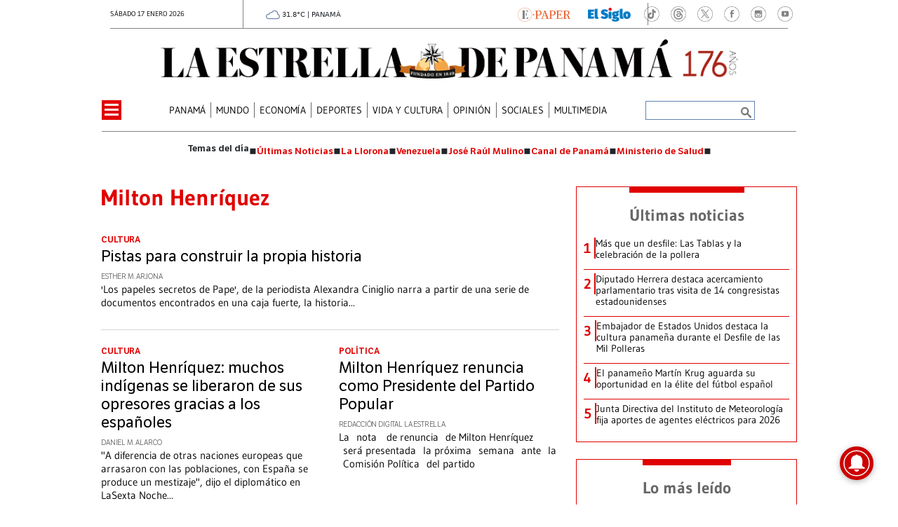

--- FILE ---
content_type: text/html
request_url: https://www.laestrella.com.pa/kintra-portlet/html/ranking-viewer/ranking_details.jsp?portletItem=&refPreferenceId=rankingviewerportlet_WAR_trackingportlet_INSTANCE_2692453d2a5d4e2b9992058bc7cddf1c&portletId=&scopeGroupId=199516884&companyId=10132&languageId=es_ES&plid=221338245&sectionPlid=0&secure=true&userId=10135&lifecycleRender=true&pathFriendlyURLPublic=%2Fweb&pathFriendlyURLPrivateUser=%2Fuser&pathFriendlyURLPrivateGroup=%2Fgroup&serverName=www.laestrella.com.pa&cdnHost=&pathImage=https%3A%2F%2Fwww.laestrella.com.pa%2Fimage&pathMain=%2Fc&pathContext=&urlPortal=https%3A%2F%2Fwww.laestrella.com.pa&isMobileRequest=0&pathThemeImages=https%3A%2F%2Fwww.laestrella.com.pa%2Fhtml%2Fthemes%2Fiter_basic%2Fimages
body_size: 860
content:
<html>
 <head></head>
 <body>
  <div class="iter-tabview-content-item  "> 
   <div class="element  full-access norestricted iter-rankingtab-mostviewed-bd" iteridart="CO19170156"> 
    <div class="POS_TIT item_template n1 "> 
     <div class="position_block"> 
      <div class="position"> 
       <span>1</span> 
      </div> 
     </div> 
     <div class="text_block"> 
      <div class="headline"> 
       <a href="/panama/informacion-util/ley-no-506-de-cepanim-pago-podra-ser-reclamado-por-herederos-de-trabajadores-fallecidos-CO19170156" aria-label=""><h2> <span class="priority-content" mlnid="idcon=12337341;order=4.0">Ley No. 506 de Cepanim: Pago podrá ser reclamado por herederos de trabajadores fallecidos</span></h2></a> 
      </div> 
     </div> 
    </div>
   </div>
   <div class="element  full-access norestricted iter-rankingtab-mostviewed-bd" iteridart="FO19173134"> 
    <div class="POS_TIT item_template n2 "> 
     <div class="position_block"> 
      <div class="position"> 
       <span>2</span> 
      </div> 
     </div> 
     <div class="text_block"> 
      <div class="headline"> 
       <a href="/mundo/delcy-rodriguez-expulsa-a-alex-saab-el-aliado-senalado-como-testaferro-de-nicolas-maduro-FO19173134" aria-label=""><h2> <span class="priority-content" mlnid="idcon=12337774;order=4.0">Delcy Rodríguez expulsa a Alex Saab, el aliado señalado como testaferro de Nicolás Maduro</span></h2></a> 
      </div> 
     </div> 
    </div>
   </div>
   <div class="element  full-access norestricted iter-rankingtab-mostviewed-bd" iteridart="JO19171796"> 
    <div class="POS_TIT item_template n3 "> 
     <div class="position_block"> 
      <div class="position"> 
       <span>3</span> 
      </div> 
     </div> 
     <div class="text_block"> 
      <div class="headline"> 
       <a href="/mundo/administracion-trump-mantuvo-conversaciones-con-diosdado-cabello-meses-antes-del-operativo-contra-maduro-segun-reuters-JO19171796" aria-label=""><h2> <span class="priority-content" mlnid="idcon=12337636;order=4.0">Administración Trump mantuvo conversaciones con Diosdado Cabello meses antes del operativo contra Maduro, según Reuters</span></h2></a> 
      </div> 
     </div> 
    </div>
   </div>
   <div class="element  full-access norestricted iter-rankingtab-mostviewed-bd" iteridart="LO19173679"> 
    <div class="POS_TIT item_template n4 "> 
     <div class="position_block"> 
      <div class="position"> 
       <span>4</span> 
      </div> 
     </div> 
     <div class="text_block"> 
      <div class="headline"> 
       <a href="/panama/nacional/piramide-de-loteria-de-panama-sorteo-de-este-domingo-18-de-enero-2026-segun-la-ia-LO19173679" aria-label=""><h2> <span class="priority-content" mlnid="idcon=12337826;order=4.0">Pirámide de Lotería de Panamá | sorteo de este domingo 18 de enero 2026, según la IA</span></h2></a> 
      </div> 
     </div> 
    </div>
   </div>
   <div class="element  full-access norestricted iter-rankingtab-mostviewed-bd" iteridart="DO19170344"> 
    <div class="POS_TIT item_template n5 last"> 
     <div class="position_block"> 
      <div class="position"> 
       <span>5</span> 
      </div> 
     </div> 
     <div class="text_block"> 
      <div class="headline"> 
       <a href="/panama/informacion-util/panama-da-el-primer-paso-para-viajar-sin-visa-a-estados-unidos-asi-avanza-el-proceso-DO19170344" aria-label=""><h2> <span class="priority-content" mlnid="idcon=12337401;order=4.0">Panamá da el primer paso para viajar sin visa a Estados Unidos: así avanza el proceso</span></h2></a> 
      </div> 
     </div> 
    </div>
   </div> 
  </div> 
 </body>
</html>